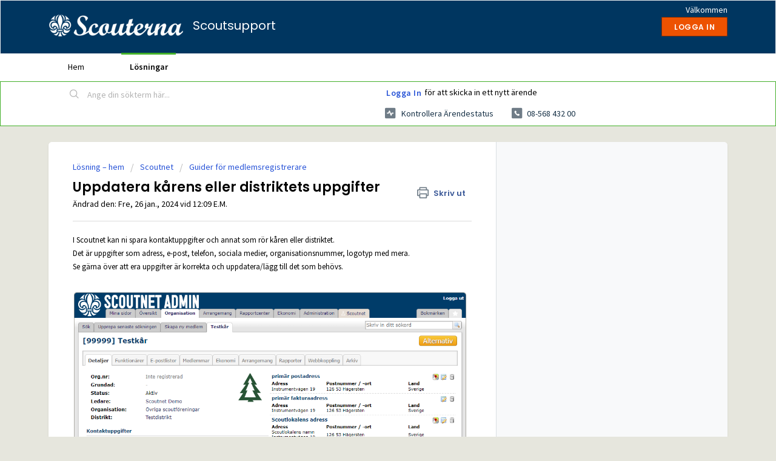

--- FILE ---
content_type: text/html; charset=utf-8
request_url: https://support.scouterna.se/support/solutions/articles/75000121119-uppdatera-karens-eller-distriktets-uppgifter
body_size: 6755
content:
<!DOCTYPE html>
       
        <!--[if lt IE 7]><html class="no-js ie6 dew-dsm-theme " lang="sv-SE" dir="ltr" data-date-format="non_us"><![endif]-->       
        <!--[if IE 7]><html class="no-js ie7 dew-dsm-theme " lang="sv-SE" dir="ltr" data-date-format="non_us"><![endif]-->       
        <!--[if IE 8]><html class="no-js ie8 dew-dsm-theme " lang="sv-SE" dir="ltr" data-date-format="non_us"><![endif]-->       
        <!--[if IE 9]><html class="no-js ie9 dew-dsm-theme " lang="sv-SE" dir="ltr" data-date-format="non_us"><![endif]-->       
        <!--[if IE 10]><html class="no-js ie10 dew-dsm-theme " lang="sv-SE" dir="ltr" data-date-format="non_us"><![endif]-->       
        <!--[if (gt IE 10)|!(IE)]><!--><html class="no-js  dew-dsm-theme " lang="sv-SE" dir="ltr" data-date-format="non_us"><!--<![endif]-->
	<head>
		
		<!-- Title for the page -->
<title> Uppdatera kårens eller distriktets uppgifter : Scoutsupport </title>

<!-- Meta information -->

      <meta charset="utf-8" />
      <meta http-equiv="X-UA-Compatible" content="IE=edge,chrome=1" />
      <meta name="description" content= "" />
      <meta name="author" content= "" />
       <meta property="og:title" content="Uppdatera kårens eller distriktets uppgifter" />  <meta property="og:url" content="https://support.scouterna.se/support/solutions/articles/75000121119-uppdatera-karens-eller-distriktets-uppgifter" />  <meta property="og:description" content=" I Scoutnet kan ni spara kontaktuppgifter och annat som rör kåren eller distriktet.   Det är uppgifter som adress, e-post, telefon, sociala medier, organisationsnummer, logotyp med mera.  Se gärna över att era uppgifter är korrekta och uppdatera/l..." />  <meta property="og:image" content="https://s3.eu-central-1.amazonaws.com/euc-cdn.freshdesk.com/data/helpdesk/attachments/production/3010016282361/logo/TYxMZI5NNrWJn0BNEiPKzo46AEXr50n9AQ.png?X-Amz-Algorithm=AWS4-HMAC-SHA256&amp;amp;X-Amz-Credential=AKIAS6FNSMY2XLZULJPI%2F20260121%2Feu-central-1%2Fs3%2Faws4_request&amp;amp;X-Amz-Date=20260121T094009Z&amp;amp;X-Amz-Expires=604800&amp;amp;X-Amz-SignedHeaders=host&amp;amp;X-Amz-Signature=c8bcb1f4aff4419483db753e6257b849806c5c2086010c3509c31032d9d202cf" />  <meta property="og:site_name" content="Scoutsupport" />  <meta property="og:type" content="article" />  <meta name="twitter:title" content="Uppdatera kårens eller distriktets uppgifter" />  <meta name="twitter:url" content="https://support.scouterna.se/support/solutions/articles/75000121119-uppdatera-karens-eller-distriktets-uppgifter" />  <meta name="twitter:description" content=" I Scoutnet kan ni spara kontaktuppgifter och annat som rör kåren eller distriktet.   Det är uppgifter som adress, e-post, telefon, sociala medier, organisationsnummer, logotyp med mera.  Se gärna över att era uppgifter är korrekta och uppdatera/l..." />  <meta name="twitter:image" content="https://s3.eu-central-1.amazonaws.com/euc-cdn.freshdesk.com/data/helpdesk/attachments/production/3010016282361/logo/TYxMZI5NNrWJn0BNEiPKzo46AEXr50n9AQ.png?X-Amz-Algorithm=AWS4-HMAC-SHA256&amp;amp;X-Amz-Credential=AKIAS6FNSMY2XLZULJPI%2F20260121%2Feu-central-1%2Fs3%2Faws4_request&amp;amp;X-Amz-Date=20260121T094009Z&amp;amp;X-Amz-Expires=604800&amp;amp;X-Amz-SignedHeaders=host&amp;amp;X-Amz-Signature=c8bcb1f4aff4419483db753e6257b849806c5c2086010c3509c31032d9d202cf" />  <meta name="twitter:card" content="summary" />  <link rel="canonical" href="https://support.scouterna.se/support/solutions/articles/75000121119-uppdatera-karens-eller-distriktets-uppgifter" /> 

<!-- Responsive setting -->
<link rel="apple-touch-icon" href="/assets/misc/favicon.ico?702017" />
        <link rel="apple-touch-icon" sizes="72x72" href="/assets/misc/favicon.ico?702017" />
        <link rel="apple-touch-icon" sizes="114x114" href="/assets/misc/favicon.ico?702017" />
        <link rel="apple-touch-icon" sizes="144x144" href="/assets/misc/favicon.ico?702017" />
        <meta name="viewport" content="width=device-width, initial-scale=1.0, maximum-scale=5.0, user-scalable=yes" /> 
		
		<!-- Adding meta tag for CSRF token -->
		<meta name="csrf-param" content="authenticity_token" />
<meta name="csrf-token" content="85BI30KCtH/zaUro2NA2SJ9qTTmxGYUujV7BYpaCLd5SrcFihhkNutCbmMUZWwhg2whYuNVQBvsuv7KdVYZ+Nw==" />
		<!-- End meta tag for CSRF token -->
		
		<!-- Fav icon for portal -->
		<link rel='shortcut icon' href='/assets/misc/favicon.ico?702017' />

		<!-- Base stylesheet -->
 
		<link rel="stylesheet" media="print" href="https://euc-assets8.freshdesk.com/assets/cdn/portal_print-6e04b27f27ab27faab81f917d275d593fa892ce13150854024baaf983b3f4326.css" />
	  		<link rel="stylesheet" media="screen" href="https://euc-assets5.freshdesk.com/assets/cdn/falcon_portal_utils-a58414d6bc8bc6ca4d78f5b3f76522e4970de435e68a5a2fedcda0db58f21600.css" />	

		
		<!-- Theme stylesheet -->

		<link href="/support/theme.css?v=3&amp;d=1655266085" media="screen" rel="stylesheet" type="text/css">

		<!-- Google font url if present -->
		<link href='https://fonts.googleapis.com/css?family=Source+Sans+Pro:regular,italic,600,700,700italic|Poppins:regular,600,700' rel='stylesheet' type='text/css' nonce='wo30hHxTgGDEYsE34rd9mQ=='>

		<!-- Including default portal based script framework at the top -->
		<script src="https://euc-assets3.freshdesk.com/assets/cdn/portal_head_v2-d07ff5985065d4b2f2826fdbbaef7df41eb75e17b915635bf0413a6bc12fd7b7.js"></script>
		<!-- Including syntexhighlighter for portal -->
		<script src="https://euc-assets3.freshdesk.com/assets/cdn/prism-841b9ba9ca7f9e1bc3cdfdd4583524f65913717a3ab77714a45dd2921531a402.js"></script>

		

		<!-- Access portal settings information via javascript -->
		 <script type="text/javascript">     var portal = {"language":"sv-SE","name":"Scoutsupport","contact_info":"","current_page_name":"article_view","current_tab":"solutions","vault_service":{"url":"https://vault-service-eu.freshworks.com/data","max_try":2,"product_name":"fd"},"current_account_id":1069387,"preferences":{"bg_color":"#E6E6DD","header_color":"#003660","help_center_color":"#E6E6DD","footer_color":"#003660","tab_color":"#ffffff","tab_hover_color":"#43b02a","btn_background":"#444547","btn_primary_background":"#ED5200","baseFont":"Source Sans Pro","textColor":"#000000","headingsFont":"Poppins","headingsColor":"#000000","linkColor":"#183247","linkColorHover":"#2753d7","inputFocusRingColor":"#02b875","nonResponsive":"false","personalized_articles":true},"image_placeholders":{"spacer":"https://euc-assets9.freshdesk.com/assets/misc/spacer.gif","profile_thumb":"https://euc-assets3.freshdesk.com/assets/misc/profile_blank_thumb-4a7b26415585aebbd79863bd5497100b1ea52bab8df8db7a1aecae4da879fd96.jpg","profile_medium":"https://euc-assets5.freshdesk.com/assets/misc/profile_blank_medium-1dfbfbae68bb67de0258044a99f62e94144f1cc34efeea73e3fb85fe51bc1a2c.jpg"},"falcon_portal_theme":true,"current_object_id":75000121119};     var attachment_size = 20;     var blocked_extensions = "";     var allowed_extensions = "";     var store = { 
        ticket: {},
        portalLaunchParty: {} };    store.portalLaunchParty.ticketFragmentsEnabled = false;    store.pod = "eu-central-1";    store.region = "EU"; </script> 


			
	</head>
	<body>
            	
		
		
		
	<header class="banner">
		<div class="banner-wrapper page">
			<div class="banner-title">
				<a href="/support/home"class='portal-logo'><span class="portal-img"><i></i>
                    <img src='https://s3.eu-central-1.amazonaws.com/euc-cdn.freshdesk.com/data/helpdesk/attachments/production/3010016282361/logo/TYxMZI5NNrWJn0BNEiPKzo46AEXr50n9AQ.png' alt="Logotyp"
                        onerror="default_image_error(this)" data-type="logo" />
                 </span></a>
				<h1 class="ellipsis heading">Scoutsupport</h1>
			</div>
			<nav class="banner-nav">
				 <div class="welcome">Välkommen <b></b> </div>  <b><a href="/support/login"><b>Logga in</b></a></b>
			</nav>
		</div>
	</header>
	<nav class="page-tabs">
		<div class="page no-padding no-header-tabs">
			
				<a data-toggle-dom="#header-tabs" href="#" data-animated="true" class="mobile-icon-nav-menu show-in-mobile"></a>
				<div class="nav-link" id="header-tabs">
					
						
							<a href="/support/home" class="">Hem</a>
						
					
						
							<a href="/support/solutions" class="active">Lösningar</a>
						
					
				</div>
			
		</div>
	</nav>

<!-- Search and page links for the page -->

	<section class="help-center-sc rounded-6">
		<div class="page no-padding">
		<div class="hc-search">
			<div class="hc-search-c">
				<form class="hc-search-form print--remove" autocomplete="off" action="/support/search/solutions" id="hc-search-form" data-csrf-ignore="true">
	<div class="hc-search-input">
	<label for="support-search-input" class="hide">Ange din sökterm här...</label>
		<input placeholder="Ange din sökterm här..." type="text"
			name="term" class="special" value=""
            rel="page-search" data-max-matches="10" id="support-search-input">
	</div>
	<div class="hc-search-button">
		<button class="btn btn-primary" aria-label="Sök" type="submit" autocomplete="off">
			<i class="mobile-icon-search hide-tablet"></i>
			<span class="hide-in-mobile">
				Sök
			</span>
		</button>
	</div>
</form>
			</div>
		</div>
		<div class="hc-nav  nav-with-contact ">
			 <nav>  <div class="hide-in-mobile"><a href=/support/login>Logga in</a> för att skicka in ett nytt ärende</div>   <div>
              <a href="/support/tickets" class="mobile-icon-nav-status check-status ellipsis" title="Kontrollera ärendestatus">
                <span>Kontrollera ärendestatus</span>
              </a>
            </div>   <div> <a href="tel:08-568 432 00" class="mobile-icon-nav-contact contact-info ellipsis">
            <span dir='ltr'>08-568 432 00</span>
           </a> </div>  </nav>
		</div>
		</div>
	</section>



<div class="page">
	
	
	<!-- Search and page links for the page -->
	

	<!-- Notification Messages -->
	 <div class="alert alert-with-close notice hide" id="noticeajax"></div> 

	
	<div class="c-wrapper">		
		<section class="main content rounded-6 min-height-on-desktop fc-article-show" id="article-show-75000121119">
	<div class="breadcrumb">
		<a href="/support/solutions"> Lösning – hem </a>
		<a href="/support/solutions/75000002977">Scoutnet</a>
		<a href="/support/solutions/folders/75000008123">Guider för medlemsregistrerare</a>
	</div>
	<b class="page-stamp page-stamp-article">
		<b class="icon-page-article"></b>
	</b>

	<h2 class="heading">Uppdatera kårens eller distriktets uppgifter
	 	<a href="#"
            class="solution-print--icon print--remove"
 			title="Skriv ut denna artikel"
 			arial-role="link"
 			arial-label="Skriv ut denna artikel"
			id="print-article"
 		>
			<span class="icon-print"></span>
			<span class="text-print">Skriv ut</span>
 		</a>
	</h2>
	
	<p>Ändrad den: Fre, 26 jan., 2024 vid 12:09 E.M.</p>
	<hr />
	

	<article class="article-body" id="article-body" rel="image-enlarge">
		<p dir="ltr">I Scoutnet kan ni spara kontaktuppgifter och annat som rör kåren eller distriktet.&nbsp;</p><p dir="ltr">Det är uppgifter som adress, e-post, telefon, sociala medier, organisationsnummer, logotyp med mera.</p><p dir="ltr">Se gärna över att era uppgifter är korrekta och uppdatera/lägg till det som behövs.</p><p dir="ltr"><br></p><p dir="ltr"><img src="https://s3-eu-central-1.amazonaws.com/euc-cdn.freshdesk.com/data/helpdesk/attachments/production/3010155195349/original/ET6oYHHA-4TVj1I1cUftwXdmpe51qRWAOA.png?1706265093" style="width: auto;" class="fr-fil fr-dib" data-attachment="[object Object]" data-id="3010155195349"></p><p dir="ltr"><br></p><p dir="ltr">Tryck på Alternativ och välj Redigera information eller Lägg till en ny adress.</p><p><img src="https://s3-eu-central-1.amazonaws.com/euc-cdn.freshdesk.com/data/helpdesk/attachments/production/3010155195379/original/S2YYxpCiSFBo-fVVkqbIrhE-TZT0zGI94Q.png?1706265100" style="width: auto;" class="fr-fil fr-dib" data-attachment="[object Object]" data-id="3010155195379"></p><p><br></p><p dir="ltr">Om du valt Redigera information så ser det ut så här. Uppdatera/lägg till det som behövs och tryck sen på Spara.</p><p><img src="https://s3-eu-central-1.amazonaws.com/euc-cdn.freshdesk.com/data/helpdesk/attachments/production/3010155197303/original/y0HuE-ss2l9EOd4rQtfYUutP5JcYesalFQ.png?1706265644" style="width: auto;" class="fr-fil fr-dib" data-attachment="[object Object]" data-id="3010155197303"></p><p><br></p><p><br></p><p><br></p>
	</article>

	<hr />	
		

		<p class="article-vote" id="voting-container" 
											data-user-id="" 
											data-article-id="75000121119"
											data-language="sv-SE">
										Hjälpte det här svaret?<span data-href="/support/solutions/articles/75000121119/thumbs_up" class="vote-up a-link" id="article_thumbs_up" 
									data-remote="true" data-method="put" data-update="#voting-container" 
									data-user-id=""
									data-article-id="75000121119"
									data-language="sv-SE"
									data-update-with-message="Bra att vi kunde hjälpa till. Tack för din feedback.">
								Ja</span><span class="vote-down-container"><span data-href="/support/solutions/articles/75000121119/thumbs_down" class="vote-down a-link" id="article_thumbs_down" 
									data-remote="true" data-method="put" data-update="#vote-feedback-form" 
									data-user-id=""
									data-article-id="75000121119"
									data-language="sv-SE"
									data-hide-dom="#voting-container" data-show-dom="#vote-feedback-container">
								Nej</span></span></p><a class="hide a-link" id="vote-feedback-form-link" data-hide-dom="#vote-feedback-form-link" data-show-dom="#vote-feedback-container">Send feedback</a><div id="vote-feedback-container"class="hide">	<div class="lead">Vi beklagar att vi inte kunde vara till hjälp. Lämna gärna feedback och hjälp oss att förbättra den här artikeln.</div>	<div id="vote-feedback-form">		<div class="sloading loading-small loading-block"></div>	</div></div>
		
</section>
<section class="sidebar content rounded-6 fc-related-articles">
	<div id="related_articles"><div class="cs-g-c"><section class="article-list"><h3 class="list-lead">Relaterade artiklar</h3><ul rel="remote" 
			data-remote-url="/support/search/articles/75000121119/related_articles?container=related_articles&limit=10" 
			id="related-article-list"></ul></section></div></div>
</section>

<script nonce="wo30hHxTgGDEYsE34rd9mQ==">
	['click', 'keypress'].forEach(function eventsCallback(event) {
		document.getElementById('print-article').addEventListener(event, function (e) {
			if (event === 'keypress' && e.key !== 'Enter') return;
			e.preventDefault();
			print();
		});
	});
</script>

	</div>
	

	

</div>

	<footer class="footer rounded-6">
		<nav class="footer-links page no-padding">
			
					
						<a href="/support/home" class="">Hem</a>
					
						<a href="/support/solutions" class="active">Lösningar</a>
					
			
			
			
		</nav>
	</footer>
	




			<script src="https://euc-assets7.freshdesk.com/assets/cdn/portal_bottom-0fe88ce7f44d512c644a48fda3390ae66247caeea647e04d017015099f25db87.js"></script>

		<script src="https://euc-assets2.freshdesk.com/assets/cdn/redactor-642f8cbfacb4c2762350a557838bbfaadec878d0d24e9a0d8dfe90b2533f0e5d.js"></script> 
		<script src="https://euc-assets1.freshdesk.com/assets/cdn/lang/sv-se-928aacc2269c298bd65bf93cdfda9412c2620126fdb51782a3ad8b210b05e9f6.js"></script>
		<!-- for i18n-js translations -->
  		<script src="https://euc-assets3.freshdesk.com/assets/cdn/i18n/portal/sv-SE-5eeaef6e2815b80aa9dc4d017f01d961d54df6e677a05816404bc417972f5a99.js"></script>
		<!-- Including default portal based script at the bottom -->
		<script nonce="wo30hHxTgGDEYsE34rd9mQ==">
//<![CDATA[
	
	jQuery(document).ready(function() {
					
		// Setting the locale for moment js
		moment.lang('sv-se');

		var validation_meassages = {"required":"Detta fält är obligatoriskt.","remote":"Kontrollera detta fält.","email":"Ange en giltig epostadress.","url":"Ange en giltig URL.","date":"Ange ett giltigt datum.","dateISO":"Ange ett giltigt datum ( ISO ).","number":"Ange ett giltigt tal.","digits":"Ange endast siffror.","creditcard":"Ange ett giltigt kreditkortsnummer.","equalTo":"Ange samma värde igen.","two_decimal_place_warning":"Value cannot have more than 2 decimal digits","integration_no_match":"ingen matchande data...","select_atleast_one":"Välj minst ett alternativ.","ember_method_name_reserved":"Detta namn är reserverat och kan inte användas. Välj ett annat namn."}	

		jQuery.extend(jQuery.validator.messages, validation_meassages );


		jQuery(".call_duration").each(function () {
			var format,time;
			if (jQuery(this).data("time") === undefined) { return; }
			if(jQuery(this).hasClass('freshcaller')){ return; }
			time = jQuery(this).data("time");
			if (time>=3600) {
			 format = "hh:mm:ss";
			} else {
				format = "mm:ss";
			}
			jQuery(this).html(time.toTime(format));
		});
	});

	// Shortcuts variables
	var Shortcuts = {"global":{"help":"?","save":"mod+return","cancel":"esc","search":"/","status_dialog":"mod+alt+return","save_cuctomization":"mod+shift+s"},"app_nav":{"dashboard":"g d","tickets":"g t","social":"g e","solutions":"g s","forums":"g f","customers":"g c","reports":"g r","admin":"g a","ticket_new":"g n","compose_email":"g m"},"pagination":{"previous":"alt+left","next":"alt+right","alt_previous":"j","alt_next":"k"},"ticket_list":{"ticket_show":"return","select":"x","select_all":"shift+x","search_view":"v","show_description":"space","unwatch":"w","delete":"#","pickup":"@","spam":"!","close":"~","silent_close":"alt+shift+`","undo":"z","reply":"r","forward":"f","add_note":"n","scenario":"s"},"ticket_detail":{"toggle_watcher":"w","reply":"r","forward":"f","add_note":"n","close":"~","silent_close":"alt+shift+`","add_time":"m","spam":"!","delete":"#","show_activities_toggle":"}","properties":"p","expand":"]","undo":"z","select_watcher":"shift+w","go_to_next":["j","down"],"go_to_previous":["k","up"],"scenario":"s","pickup":"@","collaboration":"d"},"social_stream":{"search":"s","go_to_next":["j","down"],"go_to_previous":["k","up"],"open_stream":["space","return"],"close":"esc","reply":"r","retweet":"shift+r"},"portal_customizations":{"preview":"mod+shift+p"},"discussions":{"toggle_following":"w","add_follower":"shift+w","reply_topic":"r"}};
	
	// Date formats
	var DATE_FORMATS = {"non_us":{"moment_date_with_week":"ddd, D MMM, YYYY","datepicker":"d M, yy","datepicker_escaped":"d M yy","datepicker_full_date":"D, d M, yy","mediumDate":"d MMM, yyyy"},"us":{"moment_date_with_week":"ddd, MMM D, YYYY","datepicker":"M d, yy","datepicker_escaped":"M d yy","datepicker_full_date":"D, M d, yy","mediumDate":"MMM d, yyyy"}};

	var lang = { 
		loadingText: "Vänligen vänta...",
		viewAllTickets: "View all tickets"
	};


//]]>
</script> 

		

		<img src='/support/solutions/articles/75000121119-uppdatera-karens-eller-distriktets-uppgifter/hit' alt='Antal artikelvisningar' aria-hidden='true'/>
		<script type="text/javascript">
     		I18n.defaultLocale = "en";
     		I18n.locale = "sv-SE";
		</script>
			
    	


		<!-- Include dynamic input field script for signup and profile pages (Mint theme) -->

	</body>
</html>
